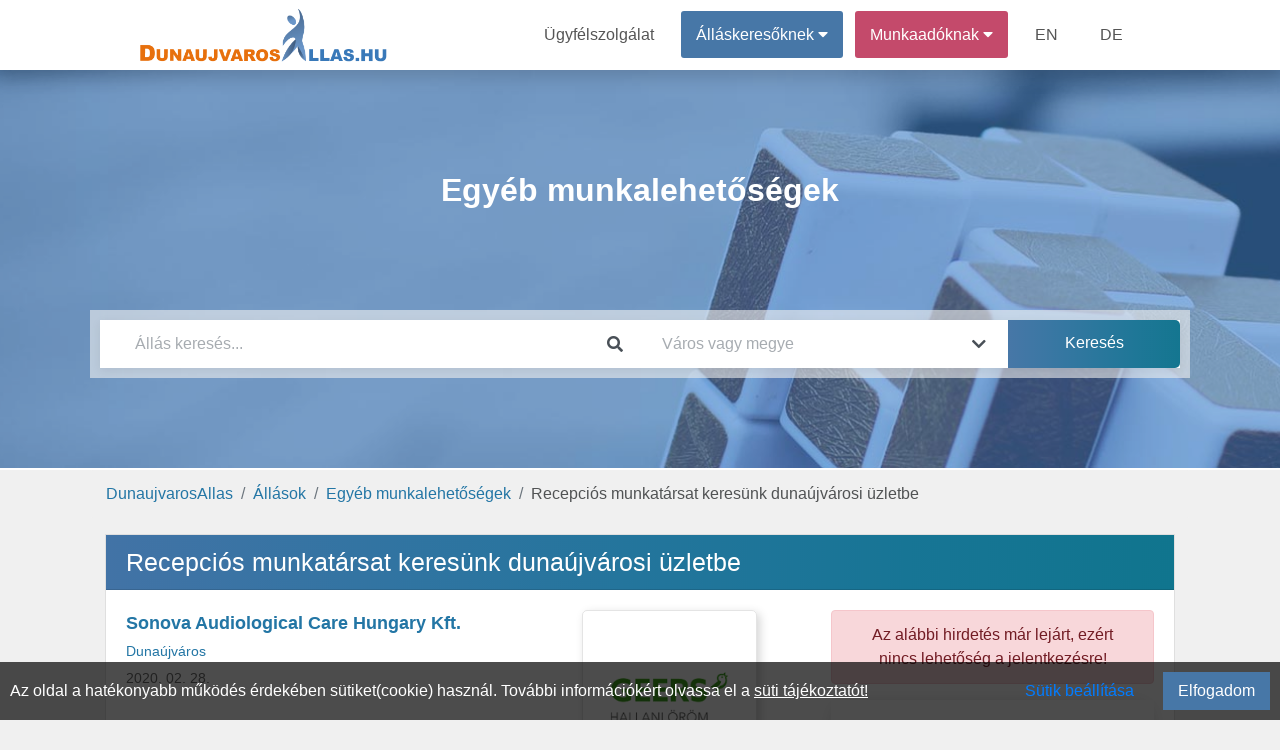

--- FILE ---
content_type: text/html; charset=UTF-8
request_url: https://dunaujvarosallas.hu/munka/181357/recepcios-munkatarsat-keresunk-dunaujvarosi-uzletbe-at-sonova-audiological-care-hungary-kft
body_size: 6654
content:
<!DOCTYPE html>
<html lang="hu" prefix="og: http://ogp.me/ns#">
<head>
<meta http-equiv="Content-Type" content="text/html; charset=utf-8">
<link rel="canonical" href="https://dunaujvarosallas.hu/munka/181357/recepcios-munkatarsat-keresunk-dunaujvarosi-uzletbe-at-sonova-audiological-care-hungary-kft"><link rel="icon" href="/favicon.ico">
<title>Recepciós munkatársat keresünk dunaújvárosi | Dunaújváros</title>

<meta name="robots" content="index, follow">
<meta name="keywords" content="Egyéb munkalehetőségek, Dunaújváros állás,Dunaújváros"><meta name="description" content="Recepciós munkatársat keresünk dunaújvárosi üzletbe - Sonova Audiological Care Hungary Kft. helység: Dunaújváros. Recepciós munkatárs Nemzetközi háttérrel rendelkező, egészségügyi kereskedelmi és...">
<meta property="fb:app_id" content="422104848937460">
<meta property="og:url" content="https://dunaujvarosallas.hu/munka/181357/recepcios-munkatarsat-keresunk-dunaujvarosi-uzletbe-at-sonova-audiological-care-hungary-kft">
<meta property="og:type" content="website">
<meta property="og:title" content="Recepciós munkatársat keresünk dunaújvárosi | Dunaújváros">
<meta property="og:description" content="Recepciós munkatársat keresünk dunaújvárosi üzletbe - Sonova Audiological Care Hungary Kft. helység: Dunaújváros. Recepciós munkatárs Nemzetközi háttérrel rendelkező, egészségügyi kereskedelmi és...">
<meta property="og:image" content="https://allasorias.hu/uploads/logo/20200228084302.png">
<meta property="og:image:secure_url" content="https://allasorias.hu/uploads/logo/20200228084302.png">
<meta name="author" content="IT-Nav Hungary Kft.">
<meta name="theme-color" content="#ffffff">
<meta name="msapplication-navbutton-color" content="#ffffff">
<meta name="apple-mobile-web-app-status-bar-style" content="#ffffff">
<meta name="viewport" content="width=device-width, initial-scale=1, maximum-scale=5">
    
        <script>
        const siteOption={"page_link":"https://dunaujvarosallas.hu","center_link":"https://allasorias.hu","forty_day_free":{'enabled':0,'enabled_marketing_text':0,'start_feature':0,'end_feature':0},"video_apply":{'enabled':1,'enabled_marketing_text':1},"jobTypes_for_question":{'value':"4,5,6,7,8,9,10,11,12"},"job_order_db_discount":{'enabled':1,'start_feature':"2022-09-12 09:20:12",'end_feature':0,'discount':0,'prev':{'0' : {'start' : '2021-01-01 00:00:00','end' : '2022-09-12 09:20:12','discount' : '1',},}},"affilate_discount":{'enabled':1,'start_feature':"2023-05-05 00:00:00",'end_feature':"0",'discount':50}}
        Object.freeze(siteOption);
        </script><script src="/theme/default/js/jquery3.4.1.min.js"></script>
<script src="/theme/default/js/fb_func.min.js?version=1.1"></script><script src="/theme/default/js/gog_func.min.js?version=1.1"></script><script src="/includes/cookie/js/javascript.min.js?version=1.1" defer></script>
<script src="/node_modules/popper.js/dist/umd/popper.min.js"></script>
<script src="/moduls/bootstrap-4.3.1-dist/js/bootstrap.min.js" defer></script>
<link rel="preload" href="/moduls/bootstrap-4.3.1-dist/css/bootstrap.min.css" as="style">
<link rel="preload" href="/moduls/fontawesome-free-5.9.0-web/webfonts/fa-solid-900.woff2" as="font" type="font/woff2" crossorigin="anonymous">
<link rel="preload" href="/moduls/fontawesome-free-5.9.0-web/webfonts/fa-regular-400.woff2" as="font" type="font/woff2" crossorigin="anonymous">
<link href="/moduls/fontawesome-free-5.9.0-web/css/all.min.css" rel="stylesheet">
<link href="/node_modules/@pnotify/core/dist/PNotify.css" rel="stylesheet" type="text/css" />
<link rel="stylesheet" href="/node_modules/@pnotify/core/dist/BrightTheme.css">
<script src="/node_modules/@pnotify/core/dist/PNotify.js" defer></script>
<script src="/node_modules/dompurify/dist/purify.min.js" defer></script>
<script src="/theme/default/js/user_notif_login.min.js?version=1.1" defer></script>

<link rel="stylesheet" href="/moduls/bootstrap-4.3.1-dist/css/bootstrap.min.css">
<link rel="preload" href="/theme/default/css/style.min.css?version=1.3" as="style">
<link rel="stylesheet" type="text/css" href="/theme/default/css/style.min.css?version=1.3">

<style>
.facebook-login-container{
	margin: auto!important;
    display: table!important;
}
#facebook-login-overwrite{
	display: block;
	margin: auto;
	z-index: 99;
	position: absolute;
	cursor: pointer;
}
</style>
<script src="/theme/default/js/javascript.min.js?version=1.3" defer></script>
<script src="/includes/job/js/javascript.min.js?version=1.4"></script><script src="/moduls/ckeditor_standard_nightly/ckeditor.js"></script><script src="/moduls/switchery/dist/switchery.min.js?version=1.1"></script><link rel="stylesheet" type="text/css" href="/includes/job/css/css.min.css?version=1.4"><link rel="stylesheet" type="text/css" href="/includes/job/css/job.min.css?version=1.4"><link rel="stylesheet" type="text/css" href="/moduls/switchery/dist/switchery.min.css?version=1.1"><script>
    const requestStatuses=new Map();
    $(document).ready(function () {
        var open_windows_date = new Date();
        var month=(open_windows_date.getMonth() + 1);
        var day=open_windows_date.getDate();
        var hour=open_windows_date.getHours();
        var min=open_windows_date.getMinutes();
        var sec=open_windows_date.getSeconds();
        if (month<10) month=0+""+month;
        if (day<10) day=0+""+day;
        if (hour<10) hour=0+""+hour;
        if (min<10) min=0+""+min;
        if (sec<10) sec=0+""+sec;
        open_windows_date = open_windows_date.getFullYear() + '-' + month + '-' + day + " " + hour + ":" + min + ":" + sec;
        showed_notifications=new Array();
        show_notification(open_windows_date);
        setInterval(function () {
            if(document.visibilityState==="visible") {
                show_notification(open_windows_date);
            }
        }, 300000);
    });
</script>
</head>
<body class="body-content  category-head-show" ><script>const u_auth=$("body").data("html-identity-auth");</script><nav class="shadow main-nav">
  	<div class="wrapper">
    	<div class="logo"><a href="/"><img title="DunaujvarosAllas.hu logó" alt="DunaujvarosAllas.hu logó" src="/theme/default/img/site_logo.png" class="logo"></a></div>
    	<input type="radio" name="slider" id="menu-btn">
    	<input type="radio" name="slider" id="close-btn">
    	<ul class="nav-links">
    		<label for="close-btn" class="btn close-btn"><i class="fas fa-times"></i></label>
    		<li><a href="/kapcsolat">Ügyfélszolgálat</a></li>
    		
<li class="nav-seeker-btn">
    <span class="desktop-item">Álláskeresőknek&nbsp;<i class="fas fa-caret-down"></i></span>
    <input type="checkbox" id="showDrop2">
    <label for="showDrop2" class="mobile-item">Álláskeresőknek<i class="fas fa-caret-down"></i></label>
    <ul class="drop-menu drop-menu2">
        <li class="nav-bottom-border"><a href="/allaskereso">Tájékoztató</a></li>
        <li><a  rel="nofollow"  href="https://allasorias.hu/allaskereso/bejelentkezes?continue=https%3A%2F%2Fdunaujvarosallas.hu%2Fmunka%2F181357%2Frecepcios-munkatarsat-keresunk-dunaujvarosi-uzletbe-at-sonova-audiological-care-hungary-kft">Bejelentkezés</a></li>
        <li><a  rel="nofollow"  href="https://allasorias.hu/allaskereso/regisztracio?continue=https%3A%2F%2Fdunaujvarosallas.hu%2Fmunka%2F181357%2Frecepcios-munkatarsat-keresunk-dunaujvarosi-uzletbe-at-sonova-audiological-care-hungary-kft">Regisztráció</a></li>
    </ul>
</li>	
    		
<li class="nav-contact-btn">
    <span class="desktop-item">Munkaadóknak&nbsp;<i class="fas fa-caret-down"></i></span>
    <input type="checkbox" id="showDrop1">
    <label for="showDrop1" class="mobile-item">Munkaadóknak<i class="fas fa-caret-down"></i></label>
    <ul class="drop-menu drop-menu1">
        <li><a href="/munkaado/arak">Árak</a></li>
        <li><a href="/ertekelesek">Értékelések</a></li>
        <li class="nav-bottom-border"><a href="/munkaado">Tájékoztató</a></li>
        <li><a  rel="nofollow"  href="https://allasorias.hu/munkaado/bejelentkezes?continue=https%3A%2F%2Fdunaujvarosallas.hu%2Fmunka%2F181357%2Frecepcios-munkatarsat-keresunk-dunaujvarosi-uzletbe-at-sonova-audiological-care-hungary-kft">Bejelentkezés</a></li>
        <li><a  rel="nofollow"  href="https://allasorias.hu/munkaado/regisztracio?continue=https%3A%2F%2Fdunaujvarosallas.hu%2Fmunka%2F181357%2Frecepcios-munkatarsat-keresunk-dunaujvarosi-uzletbe-at-sonova-audiological-care-hungary-kft">Regisztráció</a></li>
    </ul>
</li>      		<li><a href="/employer">EN</a></li>
      		<li><a href="/arbeitgeber">DE</a></li>
    	</ul>
    	<label for="menu-btn" class="btn menu-btn"><i class="fas fa-bars"></i></label>
  	</div>
</nav>
    <header>
        <div id="headerFirstContentDiv" class="header-background  header-bg-img " style=" background-image:url('/theme/default/img/category/46.jpg'); background-size:cover;background-position:center;background-attachment:inherit; display: inherit;">
            <div class='header-inside'>
                <div class="head-bg-cat-job-box header-size">
            <div id="headerNumberHitsContent" class="category-text">
            <div  class="category-text-bg-content">Egyéb munkalehetőségek</div>
            </div>
        </div><div class="header-search-div header-size" style="">
    <div class="header-search-background">
        <div class="card border-0 header-search" style="padding: 0;">
            <form id="search_box">
                <div class="form-row">
                    <div class="mb-0 form-group col-12 col-md-6">
                        <div class="input-group">
                            <input autocomplete="off" type="text" class="form-control" id="headerSearch" placeholder="Állás keresés..." value="">
                            <div class="input-group-append">
                                <span class="input-group-text header-search-icon-span">
                                    <i class="fas fa-search"></i>
                                </span>
                            </div>
                        </div>
                        <div id="headerSearch_live_data" class="city-livesearch"></div>
                    </div>
                    <div class="mb-0 form-group col-12 col-md-4 city-search-div">
                        <div class="input-group">
                            <input type="text" class="form-control" id="city-search-input" autocomplete="off" placeholder="Város vagy megye" value="" data-ascii-name="">
                            <div class="input-group-append">
                                <span class="input-group-text header-search-icon-span">
                                    <i class="fas fa-chevron-down"></i>
                                </span>
                            </div>
                        </div>
                        <div id="city-search-input_live_data" class="city-livesearch"></div>
                    </div>
                    <div class="mb-0 form-group col-12 col-md-2">
                        <input type="submit" class="gradient_blue_button" id="headerSubmit" value="Keresés">
                    </div>
                </div>
            </form>
        </div>
    </div>
</div>            </div>
        </div>
            </header>
    <main class="body-all-content">
    
    <div class="container-fluid breadcrumb-container">
        <div class="row d-block">
            <nav aria-label="breadcrumb">
                <ol class="breadcrumb"><li class="breadcrumb-item"><a href="/">DunaujvarosAllas</a></li><li class="breadcrumb-item"><a href="/allasok">Állások</a></li><li class="breadcrumb-item"><a href="/allasok/egyeb-munkalehetoseg">Egyéb munkalehetőségek</a></li><li class="breadcrumb-item active">Recepciós munkatársat keresünk dunaújvárosi üzletbe</li>
                </ol>
            </nav>
        </div>
    </div><button class="top-of-page" onclick="topFunction()" title="Lap tetejére">
    <span class="top_icon fa fa-arrow-up"></span>
</button>
<div class="container-fluid content main_content_div content-page">
    
        <script>
            $(document).ready(function (){
                create_stat(181357,"");
            });</script>
        <div class="card">
            
            <h1 class="card-header ">Recepciós munkatársat keresünk dunaújvárosi üzletbe</h1>
            <div class="card-body back_img job-expire-type">
                <div class="row">
                    <div class="col-12 col-lg-8">
                        <div class="job-info">  <div class="row"> <div id="job_data"> <div class="col-12 col-sm-7"> <p class="company-text"><strong><a href="/allasok/sonova-audiological-care-hungary-kft">Sonova Audiological Care Hungary Kft.</a></strong> <br><small><a href="/allasok/dunaujvaros">Dunaújváros</a></small>  <br><small class="job-activated-date-small">2020. 02. 28.</small> </p> </div> <div class="col-12 col-sm-5"> <div id="logo"><img src="https://allasorias.hu/uploads/logo/20200228084302.png" alt="Sonova Audiological Care Hungary Kft."></div> </div> </div> </div> <hr> <div><p style="text-align: center;"><img alt="Recepciós munkatársat keresünk dunaújvárosi üzletbe" alt="Recepciós munkatársat keresünk dunaújvárosi üzletbe" alt="" src="https://allasorias.hu/uploads/images/20200228084242.jpeg" /></p>

<p style="text-align: center;"><strong>Recepciós munkatárs</strong></p>

<p style="margin-left: 78.55pt; text-align: center;">Nemzetközi háttérrel rendelkező, egészségügyi kereskedelmi és szolgáltató cég</p>

<p style="margin-left: 78.55pt; text-align: center;">keres dunaújvárosi üzletébe munkatársat 8 órás munkakörbe.</p>

<p> </p>

<p><strong>Feladatok:</strong></p>

<ul>
	<li>érkező vendégek fogadása, bejövő telefonok és e-mailek kezelése;</li>
	<li>általános asszisztencia ellátása;</li>
	<li>postai küldemények előkészítése és feladása;</li>
	<li>adatrögzítés, nyilvántartás vezetése;</li>
	<li>kollégák munkájának támogatása;</li>
</ul>

<p><strong>Ha rád igaz, hogy:</strong></p>

<ul>
	<li>középfokú egészségügyi végzettséggel rendelkezel</li>
	<li>hasonló területen szerzett tapasztalattal bírsz;</li>
	<li>kiválóan tudsz és szeretsz is emberekkel kommunikálni;</li>
	<li>nagyfokú empátiával rendelkezel és nagyszerű a szervező készséged</li>
	<li>kiskereskedelmi, értékesítési tapasztalatod van</li>
	<li>jó a helyzetfelismerő és problémamegoldó készséged;</li>
	<li>szeretnél egy biztos hátterű multinacionális cégnél dolgozni akkor jelentkezz Hozzánk!</li>
</ul>

<p><strong>Amit ajánlunk:</strong></p>

<ul>
	<li>stabil háttér</li>
	<li>folyamatos továbbképzések</li>
	<li>hosszú távú munkalehetőség</li>
	<li>fiatalos, profi csapat</li>
	<li>versenyképes juttatási csomag</li>
</ul>

<p>Amennyiben szeretnél egy innovatív vállalat munkatársa lenni, és megfelelsz a fenti elvárásoknak, kérlek, hogy a pozíció megnevezésével és bérigénnyel ellátott magyar nyelvű önéletrajzodat küld el részünkre a <strong>"Jelentkezem" </strong>gombra kattintva.</p>

<p><strong>Munkavégzés</strong> <strong>helye:</strong> Dunaújváros</p>
</div>    
</div>
                        <div class="apply_button">
                            
                            
                            <div></div>
                            
                        </div>
                    </div>
                    <div class="col-12 col-lg-4">
                    <div class="alert alert-danger" role="alert" style="text-align: center;">Az alábbi hirdetés már lejárt, ezért nincs lehetőség a jelentkezésre!</div>
                        <div class="shadow_card job-label-information">
        <h2 class="right_card_title">Információk az állásról</h2>
        <hr><h3>Foglalkoztatás jellege</h3><ul><li>Teljes munkaidő 8 óra</li></ul><h3>Munkarend</h3><ul><li>Általános</li><li>Többműszakos</li></ul>
        </div>
                        <div class="shadow_card mt-4 mb-3"><h2>Fontos tudnivaló</h2>
            <hr><p>Kizárólag magyar, illetve az EU tagországok állampolgárainak a jelentkezését várjuk. (118/2001. (VI.30.) Kormányrendelet, 2024.10.14. napi módosítása alapján.)</p></div>
                        
                    </div>
                </div>
                <div>
                <hr>
                    
                </div>
                
            </div>
    </div>
    <div class="cookie-permission fixed-bottom">
    	Az oldal a hatékonyabb működés érdekében sütiket(cookie) használ. További információkért olvassa el a <a href="/suti-tajekoztato" class="cookie_link">süti tájékoztatót!</a>
        <div class="float-right d-flex">
            <span class="btn btn-link mr-3" id="set-cookie">Sütik beállítása</span>
            <button class="blue_button" id="allow-cookie">Elfogadom</button>
        </div>
    </div>
<div class="modal fade modal-design success_modal" id="cookie-modal" tabindex="-1" role="dialog"  aria-modal="true" > 
    <div class="modal-dialog modal-dialog-centered modal-xl" role="document">
        <div class="modal-content">
            <div class="modal-header">
                <h4 class="modal-title">Sütik beállítása</h4>
            </div>  
            <div class="modal-body">
                <div class="row">
                    <div class="col-12 col-md-3 col-lg-2">
                        <div class="row" id="cookies-menu">
                            <div id="important-cookies" class="col-6 col-md-12 selected-cookie" onclick="show_cookie_info(this)">Fontos sütik</div>
                            <div id="non-important-cookies" class="col-6 col-md-12" onclick="show_cookie_info(this)">Funkcionális sütik</div>
                            <div id="statistics-cookies" class="col-6 col-md-12" onclick="show_cookie_info(this)">Statisztikai sütik</div>
                            <div id="marketing-cookies" class="col-6 col-md-12" onclick="show_cookie_info(this)">Marketing sütik</div>
                        </div>
                    </div>
                    <div id="cookie-contents" class="col-12 col-md-9 col-lg-10">
                        <div id="important-cookies-content" class="selected-cookie-content">
                            <div class="row">
                                <div class="col-12 col-sm-11">A szükséges sütik elengedhetetlenek a weboldal megfelelő működéséhez. Ez a kategória csak olyan sütiket tartalmaz, amelyek biztosítják a webhely alapvető funkcióit és biztonsági jellemzőit. Ezek a sütik nem tárolnak személyes adatokat.</div>
                                <div class="col-12 col-sm-1 d-flex">
                                    <div class="m-auto" style="display: grid">
                                        <label class="m-auto">Be</label>
                                        <input disabled type="checkbox" class="switchery" id="important-cookies-input" checked>
                                    </div>
                                </div>
                            </div>
                        </div>
                        <div id="non-important-cookies-content">
                            <div class="row">
                                <div class="col-12 col-sm-11">Azok a sütik, amelyek nem feltétlenül szükségesek a weboldal működéséhez, csak az ön kényelmére szolgálnak, ilyen például mikor a webhely emlékszik az ön bejelentkezési adataira és automatikusan bejelentkezteti.</div>
                                <div class="col-12 col-sm-1 d-flex">
                                    <div class="m-auto" style="display: grid">
                                        <label class="m-auto">Be</label>
                                        <input type="checkbox" class="switchery" id="non-important-cookies-input" checked>
                                    </div>
                                </div>
                            </div>
                        </div>
                        <div id="statistics-cookies-content">
                            <div class="row">
                                <div class="col-12 col-sm-11">Ezek a cookie-k információkat gyűjtenek arról, hogy miként használja a webhelyet, például, hogy mely oldalakat látogatta meg és mely linkekre kattintott. Ezen információk egyike sem használható fel az Ön azonosítására. Mindez összesítve van, ezért anonimizált. Egyetlen céljuk a weboldal funkcióinak fejlesztése. Ide tartoznak a harmadik felektől származó elemzési szolgáltatások sütik, amennyiben a sütik kizárólag a meglátogatott webhely tulajdonosának kizárólagos használatát szolgálják.</div>
                                <div class="col-12 col-sm-1 d-flex">
                                    <div class="m-auto" style="display: grid">
                                        <label class="m-auto">Be</label>
                                        <input type="checkbox" class="switchery" id="statistics-cookies-input" checked>
                                    </div>
                                </div>
                            </div>    
                        </div>
                        <div id="marketing-cookies-content">
                            <div class="row">
                                <div class="col-12 col-sm-11">Ezek a cookie-k nyomon követik az Ön online tevékenységét, hogy segítsenek a hirdetőknek relevánsabb hirdetéseket megjeleníteni, vagy korlátozzák, hogy hányszor látja meg a hirdetést. Ezek a sütik megoszthatják ezeket az információkat más szervezetekkel vagy hirdetőkkel.</div>
                                <div class="col-12 col-sm-1 d-flex">
                                    <div class="m-auto" style="display: grid">
                                        <label class="m-auto">Be</label>
                                        <input type="checkbox" class="switchery" id="marketing-cookies-input" checked>
                                    </div>
                                </div>
                            </div>
                        </div>
                    </div>
                </div>
            </div>     
            <div class="modal-footer">
                <button type="button" class="close_button" data-dismiss="modal" id="allow-cookie-modal">Elfogadás</button> 
            </div>   
        </div> 
    </div>
</div>    <div class="modal" tabindex="-1" id="constant_modal" role="dialog" >
        <div class="modal-dialog" role="document">
            <div class="modal-content">
                <div class="modal-header">
                    <h5 class="modal-title"></h5>
                    <button type="button" class="close" data-dismiss="modal" aria-label="Close">
                        <span aria-hidden="true">&times;</span>
                    </button>
                </div>
                <div class="modal-body"></div>
                <div class="modal-footer"></div>
            </div>
        </div>
    </div>
</div>
<div id="back_button_div" class="all_site_btn_css"></div>        </main>
    <footer class='footer-bg'>
	<div class="container-fluid content">
        		<div class="row footer-copyright">
			<div class="col-md-12">
				<p class="text-center pt-3">
                    "Dunaújváros, Fejér vármegyei régió  állásportálja"                    <br>
    				Minden jog fentartva © 2026. <a href="https://dunaujvarosallas.hu">DunaujvarosAllas.hu</a><br>
    				Üzemeltető: IT-Nav Hungary Kft. | "Az elsők közé navigáljuk!"
				</p>
			</div>
		</div>
        	</div>
</footer>    <script>
        $(document).ready(function() {
            $('.js-banner-tracker').each(function() {
                let bannerContainer = $(this);
                let bannerId = bannerContainer.data('banner-id');
                let bannerLink = bannerContainer.find('.banner-link');
                reportImpression(bannerId);
                bannerLink.on('click', function() {
                    reportClick(bannerId);
                });
            });
            function reportImpression(bannerId) {
                actionAjax({a_type:"banner_impression",nla_mode:true,data:{bannerId:bannerId}});
            }
            function reportClick(bannerId) {
                actionAjax({a_type:"banner_click",nla_mode:true,data:{bannerId:bannerId}});
            }
        });
    </script>
    </body>
</html>